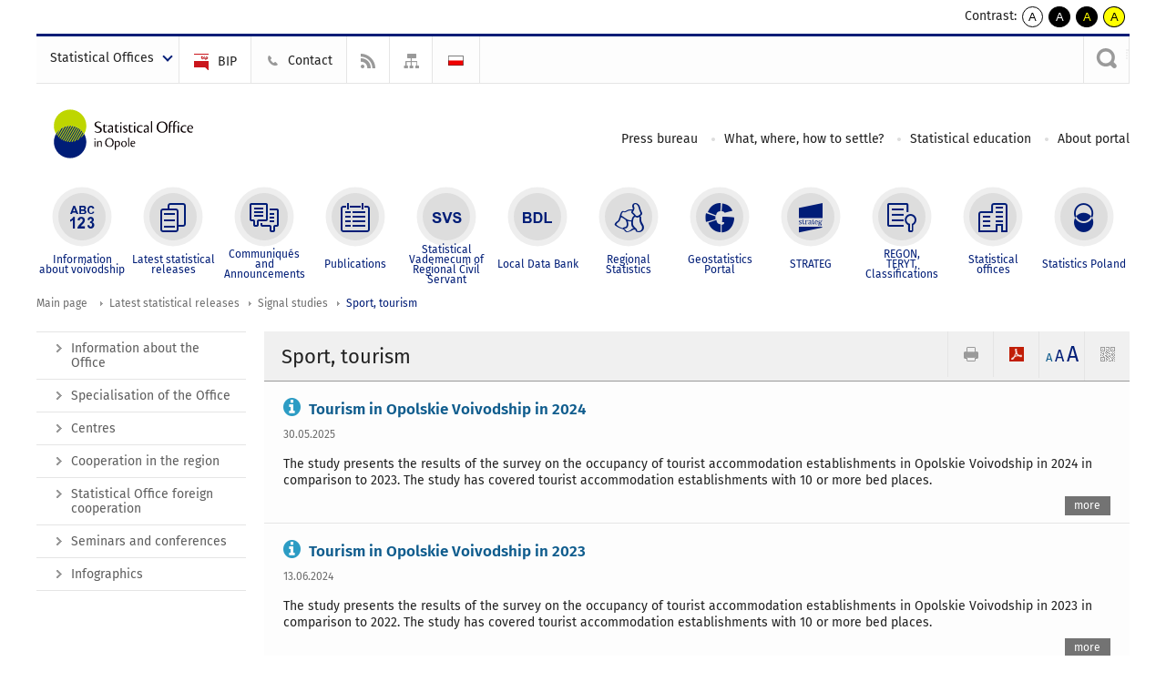

--- FILE ---
content_type: text/html; charset=utf-8
request_url: https://opole.stat.gov.pl/en/latest-statistical-releases/signal-studies/sport-tourism/
body_size: 9211
content:
<!DOCTYPE html>
<html lang="en" class="desktop">
<head>
	<meta charset="UTF-8">
	<title>Statistical Office in Opole / Latest statistical releases / Signal studies / Sport, tourism</title>
	<meta name="viewport" content="width=device-width, initial-scale=1.0">
	<meta name="author" content="GUS" />
				<meta name="Robots" content="index, follow" />
	<script>var base_href = "/szablony/portalinformacyjny/";</script>
	<link href="/gfx/opole/_thumbs/portalinformacyjny__1701948673_lVk.css" rel="stylesheet" type="text/css" />
	<script src="/gfx/opole/_thumbs/portalinformacyjny__1565242942_lVk.js"></script>
	<link href="/szablony/portalinformacyjny/styles/fa/font-awesome.min.css" type="text/css" rel="stylesheet">
	<script>
			//<![CDATA[
		var ajaxLinks = new Object();
		ajaxLinks.wyszukiwarka_solr_autocomplete = "/ajax/w4_TtVzCr6Wb7cyM26uf1peFkOTTUsW_odqZoY7ozYjYrw/?id_projektu=50&id_kategorii=348&lang=en&polecane_strony=1";
	//]]>
</script>	<link href="/szablony/portalinformacyjny/styles/print.css" rel="stylesheet" type="text/css" media="print" />

	<link rel="shortcut icon" href="/szablony/portalinformacyjny/images/favicons/ustat/favicon.ico" type="image/x-icon" />
	<link rel="apple-touch-icon" href="/szablony/portalinformacyjny/images/favicons/ustat/apple-touch-icon.png" />
	<link rel="apple-touch-icon" sizes="57x57" href="/szablony/portalinformacyjny/images/favicons/ustat/apple-touch-icon-57x57.png" />
	<link rel="apple-touch-icon" sizes="72x72" href="/szablony/portalinformacyjny/images/favicons/ustat/apple-touch-icon-72x72.png" />
	<link rel="apple-touch-icon" sizes="114x114" href="/szablony/portalinformacyjny/images/favicons/ustat/apple-touch-icon-114x114.png" />
	<link rel="apple-touch-icon" sizes="144x144" href="/szablony/portalinformacyjny/images/favicons/ustat/apple-touch-icon-144x144.png" />
	<link rel="apple-touch-icon" sizes="57x57" href="/szablony/portalinformacyjny/images/favicons/ustat/apple-touch-icon-60x60.png" />
	<link rel="apple-touch-icon" sizes="72x72" href="/szablony/portalinformacyjny/images/favicons/ustat/apple-touch-icon-120x120.png" />
	<link rel="apple-touch-icon" sizes="114x114" href="/szablony/portalinformacyjny/images/favicons/ustat/apple-touch-icon-76x76.png" />
	<link rel="apple-touch-icon" sizes="144x144" href="/szablony/portalinformacyjny/images/favicons/ustat/apple-touch-icon-152x152.png" />

	<!--[if lt IE 9]>
		<script src="/szablony/portalinformacyjny/scripts/css3-mediaqueries.js"></script>
	<![endif]-->

		<!--[if IE]>
		<link rel="stylesheet" type="text/css" href="/szablony/portalinformacyjny/styles/ie.css" />
	<![endif]-->
	<!--[if lt IE 9]>
		<link rel="stylesheet" type="text/css" href="/szablony/portalinformacyjny/styles/ie8.css" />
	<![endif]-->
</head>
<!--[if IE 7]><body class="ie7 page lang-en"><![endif]-->
<!--[if IE 8]><body class="ie8 page lang-en"><![endif]-->
<!--[if IE 9]><body class="ie9 page lang-en"><![endif]-->
<!--[if gt IE 9]><!--><body class="page lang-en"><!--<![endif]-->
	
	

	<ul id="skipLinks" class="hide">
		<li><a href="#menu-squares" >Skip to the main menu</a></li> 
		<li><a href="#content-href" >Skip to content</a></li>
		<li><a href="#search-box" >Skip to search</a></li>
		<li><a href="https://opole.stat.gov.pl/en/sitemap/" >Skip to sitemap</a></li>
	</ul>
	<div class="row">
		<div class="menu-popup">
					</div>
		<div>
			<div class="right">
    <span>Contrast:</span>
    <div class="contrast_ng">
        <ul class="list-unstyled list-inline">
            <li><a class="black-white_ng" href="https://opole.stat.gov.pl/en/latest-statistical-releases/signal-studies/sport-tourism/?contrast=default"><span class="bg_ng" aria-hidden="true">A</span><span
                     class="sr-only">kontrast domyślny</span></a></li>
            <li><a class="white-black_ng" href="https://opole.stat.gov.pl/en/latest-statistical-releases/signal-studies/sport-tourism/?contrast=black-white"><span class="bg_ng" aria-hidden="true">A</span><span
                     class="sr-only">kontrast biały tekst na czarnym</span></a></li>
            <li><a class="yellow-black_ng" href="https://opole.stat.gov.pl/en/latest-statistical-releases/signal-studies/sport-tourism/?contrast=yellow-black"><span class="bg_ng" aria-hidden="true">A</span><span
                     class="sr-only">kontrast żółty tekst na czarnym</span></a></li>
             <li><a class="black-yellow_ng" href="https://opole.stat.gov.pl/en/latest-statistical-releases/signal-studies/sport-tourism/?contrast=black-yellow"><span class="bg_ng" aria-hidden="true">A</span><span
                     class="sr-only">kontrast czarny tekst na żółtym</span></a></li>
        </ul>
    </div>
</div>		</div>
	</div>
	<div class="row color-line print-disable">
		<div class="one color-1"></div>
		<div class="one color-2"></div>
		<div class="one color-3"></div>
		<div class="one color-4"></div>
		<div class="one color-5"></div>
		<div class="one color-6"></div>
		<div class="one color-7"></div>
		<div class="one color-8"></div>
		<div class="one color-9"></div>
		<div class="one color-10"></div>
	</div>
	<header class="row">
		<div class="row collapse gray-box print-disable top-bar">
			<div class="ten columns horizontal-menu">
				<div class="logo-us-rwd">
											<a href="https://opole.stat.gov.pl/en/" title="Statistical Office in Opole">
							<img src="/szablony/portalinformacyjny/images/logo_opole_en.svg" alt="Logo Statistical Office in Opole">
						<span class="hide-text">Statistical Office in Opole</span>
						</a>
									</div>
												<ul class="menu-top-left left us-drop ">
					<li class="button-dropdown statistical-offices-list single" >
							<a href="javascript:void(0)" title="Statistical Offices" class="pos-1 dropdown-toggle-us" style=" ">
							<span class="menu-label">Statistical Offices</span>
			</a>							<ul class="dropdown-menu">
											<li class="bialystok first" >
							<a href="http://bialystok.stat.gov.pl/en/" title="Białystok"  style="">
								Białystok							</a>
						</li>
											<li class="bydgoszcz " >
							<a href="http://bydgoszcz.stat.gov.pl/en/" title="Bydgoszcz"  style="">
								Bydgoszcz							</a>
						</li>
											<li class="gdansk " >
							<a href="http://gdansk.stat.gov.pl/en/" title="Gdańsk"  style="">
								Gdańsk							</a>
						</li>
											<li class="katowice " >
							<a href="http://katowice.stat.gov.pl/en/" title="Katowice"  style="">
								Katowice							</a>
						</li>
											<li class="kielce " >
							<a href="http://kielce.stat.gov.pl/en/" title="Kielce"  style="">
								Kielce							</a>
						</li>
											<li class="krakow " >
							<a href="http://krakow.stat.gov.pl/en/" title="Kraków"  style="">
								Kraków							</a>
						</li>
											<li class="lublin " >
							<a href="http://lublin.stat.gov.pl/en/" title="Lublin"  style="">
								Lublin							</a>
						</li>
											<li class="lodz " >
							<a href="http://lodz.stat.gov.pl/en/" title="Łódź"  style="">
								Łódź							</a>
						</li>
											<li class="olsztyn " >
							<a href="http://olsztyn.stat.gov.pl/en/" title="Olsztyn"  style="">
								Olsztyn							</a>
						</li>
											<li class="opole " >
							<a href="http://opole.stat.gov.pl/en/" title="Opole"  style="">
								Opole							</a>
						</li>
											<li class="poznan " >
							<a href="http://poznan.stat.gov.pl/en/" title="Poznań"  style="">
								Poznań							</a>
						</li>
											<li class="rzeszow " >
							<a href="http://rzeszow.stat.gov.pl/en/" title="Rzeszów"  style="">
								Rzeszów							</a>
						</li>
											<li class="szczecin " >
							<a href="http://szczecin.stat.gov.pl/en/" title="Szczecin"  style="">
								Szczecin							</a>
						</li>
											<li class="warszawa " >
							<a href="http://warszawa.stat.gov.pl/en/" title="Warszawa"  style="">
								Warszawa							</a>
						</li>
											<li class="wroclaw " >
							<a href="http://wroclaw.stat.gov.pl/en/" title="Wrocław"  style="">
								Wrocław							</a>
						</li>
											<li class="zielona-gora last" >
							<a href="http://zielonagora.stat.gov.pl/en/" title="Zielona Góra"  style="">
								Zielona Góra							</a>
						</li>
									</ul>
					</li>
			</ul>													<ul class="menu-top-left menu-top-bip left">
									<li class="bip first" >
							<a href="http://bip.stat.gov.pl/en/" target="_blank" title="BIP" class="pos-1" style="background: #FFFFFF; ">
												<span class="icon guseo_bip" style=""></span>
					<span class="disabled-790 menu-label ml-5">BIP</span>
							</a>					</li>
					<li class="contact " >
							<a href="/en/contact/" title="Contact" class="pos-2" style=" ">
												<span class="icon guseo_t1" style=""></span>
					<span class="disabled-790 menu-label ml-5">Contact</span>
							</a>					</li>
					<li class="hide-label rss " >
							<a href="/en/rss/" title="RSS" class="pos-3" style="background: #FFFFFF; ">
												<span class="icon guseo_t2" style=""></span>
					<span class="disabled-790 menu-label ml-5">RSS</span>
							</a>					</li>
					<li class="hide-label sitemap last" >
							<a href="/en/sitemap/" title="Sitemap" class="pos-4" style="background: #FFFFFF; ">
												<span class="icon guseo_t3" style=""></span>
					<span class="disabled-790 menu-label ml-5">Sitemap</span>
							</a>					</li>
																					<li>
								<a href="/opracowania-biezace/opracowania-sygnalne/sport-turystyka/" title="Polski" class="pl">
									<img src="/szablony/portalinformacyjny/images/flagi/flaga_pl.gif" width="21" height="15" alt="Polski" />
								</a>
							</li>
																</ul>
													<div class="search-bar"><form 
	name="wyszukiwarka_28" 
	action="/en/search/search.html" 
	method="post" 
	id="search-box"
>
	<label for="search-block-28">
		<a href="javascript: void(0);" class="search-ico" onclick="showSearchBar(this.parentElement);" title="Search engine"><span class="sr-only">Search engine</span></a>
	</label>
	<div class="search-block jq-search-block"><div>
		<input
			type="text" 
			name="query" 
			value=""
			placeholder="Search phrase..."
			maxlength="128" 
			accesskey="4"
			class="text-input jq-solr-query"
			id="search-block-28"
		/> 
		
		
		
	</div></div>
	<input type="submit" value="Search" class="submit button-gray three">
			<div class="autocomplete-box display-none">
			<div class="autocomplete"></div>
			<a href="/en/search/search.html" class="button-gray-micro right mb-15 mr-15">Advanced search</a>
		</div>
		<script src="/szablony/portalinformacyjny/scripts/solr.js" defer async></script>
	</form></div>
							</div>
		</div>
		<div class="row collapse logo-row">
			<div class="four columns right-padding">
				<div class="logo-us">
										<a href="https://opole.stat.gov.pl/en/" title="Statistical Office in Opole">
													<img src="/szablony/portalinformacyjny/images/logo_opole_en.svg" alt="Logo Statistical Office in Opole">
												<span class="site-name"></span>
						</a>
									</div>
			</div>
			<div class="six columns left-padding horizontal-menu print-disable" id="menu-top">
									<div class="block js-tab ">
	<ul class="menu">
					<li class="dla-mediow first">
							<a href="/en/dla-mediow/" title="Press bureau"  style="">
					Press bureau				</a>
					</li>
			<li class="co-gdzie-jak-zalatwic ">
							<a href="/en/co-gdzie-jak-zalatwic/" title="What, where, how to settle?"  style="">
					What, where, how to settle?				</a>
					</li>
			<li class="edukacja-statystyczna ">
							<a href="/en/edukacja-statystyczna/" title="Statistical education"  style="">
					Statistical education				</a>
					</li>
			<li class="o-stronie last">
							<a href="/en/o-stronie/" title="About portal"  style="">
					About portal				</a>
					</li>
		</ul>
</div>								<a href="#" class="phome-menu-button">Menu</a>
			</div>
		</div>
		<div class="row collapse print-disable">
			<div id="menu-top-rwd">
				<h2 class="titleRWD display-none">Main menu</h2>
				<a href="#" class="phome-menu-button">Menu</a>
			</div>


			<div class="ten horizontal-menu" id="menu-squares">
									<div class="block js-tab active-menu">
	<ul class="menu">
						<li class="menu-poz-1  information-about-voivodship first">
							<a onClick="ga('send', 'event', 'KlikMenuKafelek', 'Information about voivodship');" href="/en/information-about-voivodship/" title="Information about voivodship"  style="background: #FFFFFF; color: #001D77;">
					<span class="icon">
							<span class="icon-bg">
								<span class="guseo_l_gus white"></span>
								<span class="guseo_l_gus color" style="color: #FFFFFF;"></span>
							</span>
					</span>
					<span class="menu-label">
						<span>
							Information about voivodship						</span>
					</span>
				</a>
					</li>
					<li class="menu-poz-2  latest-statistical-releases ">
							<a onClick="ga('send', 'event', 'KlikMenuKafelek', 'Latest statistical releases');" href="/en/latest-statistical-releases/" title="Latest statistical releases" class="active" style="background: #FFFFFF; color: #001D77;">
					<span class="icon">
							<span class="icon-bg">
								<span class="guseo_c_bip white"></span>
								<span class="guseo_c_bip color" style="color: #FFFFFF;"></span>
							</span>
					</span>
					<span class="menu-label">
						<span>
							Latest statistical releases						</span>
					</span>
				</a>
					</li>
					<li class="menu-poz-3  communiqueacutes-and-announcements ">
							<a onClick="ga('send', 'event', 'KlikMenuKafelek', 'Communiqu&eacute;s and Announcements');" href="/en/communiqueacutes-and-announcements/" title="Communiqu&amp;eacute;s and Announcements"  style="background: #FFFFFF; color: #001D77;">
					<span class="icon">
							<span class="icon-bg">
								<span class="guseo_b_ustat white"></span>
								<span class="guseo_b_ustat color" style="color: #FFFFFF;"></span>
							</span>
					</span>
					<span class="menu-label">
						<span>
							Communiqu&eacute;s and Announcements						</span>
					</span>
				</a>
					</li>
					<li class="menu-poz-4  publications ">
							<a onClick="ga('send', 'event', 'KlikMenuKafelek', 'Publications');" href="/en/publications/" title="Publications"  style="background: #FFFFFF; color: #001D77;">
					<span class="icon">
							<span class="icon-bg">
								<span class="guseo_c_ustat white"></span>
								<span class="guseo_c_ustat color" style="color: #FFFFFF;"></span>
							</span>
					</span>
					<span class="menu-label">
						<span>
							Publications						</span>
					</span>
				</a>
					</li>
					<li class="menu-poz-5  statistical-vademecum-of-regional-civil-servant ">
							<a onClick="ga('send', 'event', 'KlikMenuKafelek', 'Statistical Vademecum of Regional Civil Servant');" href="https://svs.stat.gov.pl/?id=8" title="Statistical Vademecum of Regional Civil Servant"  style="background: #FFFFFF; color: #001D77;">
					<span class="icon">
							<span class="icon-bg">
								<span class="guseo_d_ustat white"></span>
								<span class="guseo_d_ustat color" style="color: #FFFFFF;"></span>
							</span>
					</span>
					<span class="menu-label">
						<span>
							Statistical Vademecum of Regional Civil Servant						</span>
					</span>
				</a>
					</li>
					<li class="menu-poz-6  local-data-bank ">
							<a onClick="ga('send', 'event', 'KlikMenuKafelek', 'Local Data Bank');" href="http://stat.gov.pl/bdlen/app/strona.html?p_name=indeks" target="_blank" title="Local Data Bank"  style="background: #FFFFFF; color: #001D77;">
					<span class="icon">
							<span class="icon-bg">
								<span class="guseo_e_ustat white"></span>
								<span class="guseo_e_ustat color" style="color: #FFFFFF;"></span>
							</span>
					</span>
					<span class="menu-label">
						<span>
							Local Data Bank						</span>
					</span>
				</a>
					</li>
					<li class="menu-poz-7  statystyka-regionalna ">
							<a onClick="ga('send', 'event', 'KlikMenuKafelek', 'Regional Statistics');" href="http://stat.gov.pl/en/regional-statistics/" target="_blank" title="Regional Statistics"  style="background: #FFFFFF; color: #001D77;">
					<span class="icon">
							<span class="icon-bg">
								<span class="guseo_f_ustat white"></span>
								<span class="guseo_f_ustat color" style="color: #FFFFFF;"></span>
							</span>
					</span>
					<span class="menu-label">
						<span>
							Regional Statistics						</span>
					</span>
				</a>
					</li>
					<li class="menu-poz-8  portal-geostatystyczny ">
							<a onClick="ga('send', 'event', 'KlikMenuKafelek', 'Geostatistics Portal');" href="http://geo.stat.gov.pl/" target="_blank" title="Geostatistics Portal"  style="background: #FFFFFF; color: #001D77;">
					<span class="icon">
							<span class="icon-bg">
								<span class="guseo_f_gus white"></span>
								<span class="guseo_f_gus color" style="color: #FFFFFF;"></span>
							</span>
					</span>
					<span class="menu-label">
						<span>
							Geostatistics Portal						</span>
					</span>
				</a>
					</li>
					<li class="menu-poz-9  strateg ">
							<a onClick="ga('send', 'event', 'KlikMenuKafelek', 'STRATEG');" href="http://strateg.stat.gov.pl/" target="_blank" title="STRATEG"  style="background: #FFFFFF; color: #001D77;">
					<span class="icon">
							<span class="icon-bg">
								<span class="guseo_e_gus white"></span>
								<span class="guseo_e_gus color" style="color: #FFFFFF;"></span>
							</span>
					</span>
					<span class="menu-label">
						<span>
							STRATEG						</span>
					</span>
				</a>
					</li>
					<li class="menu-poz-10  regonterytclassifications ">
							<a onClick="ga('send', 'event', 'KlikMenuKafelek', 'REGON,  <br>TERYT, <br>Classifications');" href="/en/regonterytclassifications/" title="REGON,  TERYT, Classifications"  style="background: #FFFFFF; color: #001D77;">
					<span class="icon">
							<span class="icon-bg">
								<span class="guseo_i_ustat white"></span>
								<span class="guseo_i_ustat color" style="color: #FFFFFF;"></span>
							</span>
					</span>
					<span class="menu-label">
						<span>
							REGON,  <br>TERYT, <br>Classifications						</span>
					</span>
				</a>
					</li>
					<li class="menu-poz-11  urzedy-statystyczne ">
							<a onClick="ga('send', 'event', 'KlikMenuKafelek', 'Statistical offices');" href="http://stat.gov.pl/en/regional-statistical-offices/" target="_blank" title="Statistical offices"  style="background: #FFFFFF; color: #001D77;">
					<span class="icon">
							<span class="icon-bg">
								<span class="guseo_k_ustat white"></span>
								<span class="guseo_k_ustat color" style="color: #FFFFFF;"></span>
							</span>
					</span>
					<span class="menu-label">
						<span>
							Statistical offices						</span>
					</span>
				</a>
					</li>
					<li class="menu-poz-12  gus last">
							<a onClick="ga('send', 'event', 'KlikMenuKafelek', 'Statistics Poland');" href="http://stat.gov.pl/en/" target="_blank" title="Statistics Poland"  style="background: #FFFFFF; color: #001D77;">
					<span class="icon">
							<span class="icon-bg">
								<span class="guseo_new18 white"></span>
								<span class="guseo_new18 color" style="color: #FFFFFF;"></span>
							</span>
					</span>
					<span class="menu-label">
						<span>
							Statistics Poland						</span>
					</span>
				</a>
					</li>
				</ul>
</div>								<div class="clear"></div>
			</div>
		</div>
	</header>

	<section class="row collapse breadcrumbs print-disable">
		<h2 class="hide">Breadcrumbs</h2>
		<div class="ten columns">
			<div class="breadcrumbs">
	<a href="https://opole.stat.gov.pl/en/" title="Main page" class="home">
		Main page	</a>
	
	<a href="/en/latest-statistical-releases/" title="Latest statistical releases">Latest statistical releases</a><a href="/en/latest-statistical-releases/signal-studies/" title="Signal studies">Signal studies</a><a href="/en/latest-statistical-releases/signal-studies/sport-tourism/" title="Sport, tourism">Sport, tourism</a></div>		</div>
	</section>

	<section class="row collapse  hidden-zone-4 hidden-zone-5 hidden-zone-6 hidden-zone-7 hidden-zone-8 hidden-zone-16 hidden-zone-30 hidden-zone-31 hidden-zone-32 hidden-zone-33" id="content-href">
		<div class="eight columns left-padding page-content right" id="txt">
			<div class="module">
	<a href="#" class="menu-rwd-button content-menu display-none">Menu</a>
	<div class="header-block">
		<h2 class="title">
			Sport, tourism		</h2>
	
		<a href="javascript:void(0);" title="View QR Code" class="query-code jq-auto-height" data-url="https://opole.stat.gov.pl/en/latest-statistical-releases/signal-studies/sport-tourism/">
	<img src="/szablony/portalinformacyjny/images/qcode-ico.png" width="16" height="16" alt="View QR Code" />
</a>

<span id="jq_font_change" class="header-button-box">
	<a href="javascript:void(0);" onclick="changeFontSize(1, this);" class="small-font active" data-font="small" title="Small font size">A</a>
	<a href="javascript:void(0);" onclick="changeFontSize(1.3, this);" class="default-font" data-font="medium" title="Medium font size">A</a>
	<a href="javascript:void(0);" onclick="changeFontSize(1.6, this);" class="big-font" data-font="large" title="Large font size">A</a>
</span>

	<a href="#" title="save as pdf" onclick="javascript: self.open('https://opole.stat.gov.pl/en/latest-statistical-releases/signal-studies/sport-tourism/?pdf=1');" class="print-pdf">
		<img src="/szablony/portalinformacyjny/images/pdf-ico.png" width="16" height="16" alt="save as pdf" />
	</a>
<a href="#" title="print" onclick="javascript: window.print();" class="print">
	<img src="/szablony/portalinformacyjny/images/print-ico.png" width="16" height="16" alt="print" />
</a>	</div>
	
	

	<div class="news-module-list news-module">
					<div class="news">
								<div class="">
					<h3 class="title">
											<span class="qtip-obj fa fa-icon fa-info-circle color-blue" title="Statistics in focus">
			<span>Statistics in focus</span>
		</span>
							<a href="https://opole.stat.gov.pl/en/latest-statistical-releases/signal-studies/sport-tourism/tourism-in-opolskie-voivodship-in-2024,1,15.html" title="Tourism in Opolskie Voivodship in 2024">
							Tourism in Opolskie Voivodship in 2024						</a>
					</h3>
										<div class="date">
						30.05.2025					</div>
					 
					<div class="desc">
						The study presents the results of the survey on the occupancy of tourist accommodation establishments in Opolskie Voivodship in 2024 in comparison to 2023.
The study has covered tourist accommodation establishments with 10 or more bed places.					</div>
															<a class="button-gray-micro right" href="https://opole.stat.gov.pl/en/latest-statistical-releases/signal-studies/sport-tourism/tourism-in-opolskie-voivodship-in-2024,1,15.html" title="Tourism in Opolskie Voivodship in 2024">more</a>
					<div class="clear"></div>
				</div>
				<div class="clear"></div>
			</div>
					<div class="news">
								<div class="">
					<h3 class="title">
											<span class="qtip-obj fa fa-icon fa-info-circle color-blue" title="Statistics in focus">
			<span>Statistics in focus</span>
		</span>
							<a href="https://opole.stat.gov.pl/en/latest-statistical-releases/signal-studies/sport-tourism/tourism-in-opolskie-voivodship-in-2023,1,14.html" title="Tourism in Opolskie Voivodship in 2023">
							Tourism in Opolskie Voivodship in 2023						</a>
					</h3>
										<div class="date">
						13.06.2024					</div>
					 
					<div class="desc">
						The study presents the results of the survey on the occupancy of tourist accommodation establishments in Opolskie Voivodship in 2023 in comparison to 2022.
The study has covered tourist accommodation establishments with 10 or more bed places.					</div>
															<a class="button-gray-micro right" href="https://opole.stat.gov.pl/en/latest-statistical-releases/signal-studies/sport-tourism/tourism-in-opolskie-voivodship-in-2023,1,14.html" title="Tourism in Opolskie Voivodship in 2023">more</a>
					<div class="clear"></div>
				</div>
				<div class="clear"></div>
			</div>
					<div class="news">
								<div class="">
					<h3 class="title">
											<span class="qtip-obj fa fa-icon fa-info-circle color-blue" title="Statistics in focus">
			<span>Statistics in focus</span>
		</span>
							<a href="https://opole.stat.gov.pl/en/latest-statistical-releases/signal-studies/sport-tourism/tourism-in-opolskie-voivodship-in-2022,1,13.html" title="Tourism in Opolskie Voivodship in 2022">
							Tourism in Opolskie Voivodship in 2022						</a>
					</h3>
										<div class="date">
						31.05.2023					</div>
					 
					<div class="desc">
						The study presents the results of the survey on the occupancy of tourist accommodation establishments in Opolskie Voivodship in 2022 in comparison to 2021. The study has covered tourist accommodation establishments with 10 or more bed places.					</div>
															<a class="button-gray-micro right" href="https://opole.stat.gov.pl/en/latest-statistical-releases/signal-studies/sport-tourism/tourism-in-opolskie-voivodship-in-2022,1,13.html" title="Tourism in Opolskie Voivodship in 2022">more</a>
					<div class="clear"></div>
				</div>
				<div class="clear"></div>
			</div>
					<div class="news">
								<div class="">
					<h3 class="title">
											<span class="qtip-obj fa fa-icon fa-info-circle color-blue" title="Statistics in focus">
			<span>Statistics in focus</span>
		</span>
							<a href="https://opole.stat.gov.pl/en/latest-statistical-releases/signal-studies/sport-tourism/tourism-in-opolskie-voivodship-in-2021,1,12.html" title="Tourism in Opolskie Voivodship in 2021">
							Tourism in Opolskie Voivodship in 2021						</a>
					</h3>
										<div class="date">
						11.05.2022					</div>
					 
					<div class="desc">
						The study presents the results of the survey on the occupancy of tourist accommodation establishments in Opolskie Voivodship in 2021. The study has covered tourist accommodation establishments with 10 or more bed places.
In 2021, 239.0 thousand tourists were accommodated in tourist accommodation establishments, for whom 512.2 thousand overnight stays were provided, i.e. more by 12.0% and by 9.6%, respectively, compared to 2020.					</div>
															<a class="button-gray-micro right" href="https://opole.stat.gov.pl/en/latest-statistical-releases/signal-studies/sport-tourism/tourism-in-opolskie-voivodship-in-2021,1,12.html" title="Tourism in Opolskie Voivodship in 2021">more</a>
					<div class="clear"></div>
				</div>
				<div class="clear"></div>
			</div>
		
			</div>

	
</div>		</div>
		<div class="two columns right-padding print-disable sidebar aside-box">
							<div class="block js-tab ">
	<ul class="menu">
					<li class="information-about-the-office first" >
							<a onClick="ga('send', 'event', 'KlikMenuLeft', 'Information about the Office');" href="/en/information-about-the-office/" title="Information about the Office"  style="">
					Information about the Office				</a>
								</li>
			<li class="specialisation-of-the-office " >
							<a onClick="ga('send', 'event', 'KlikMenuLeft', 'Specialisation of the Office');" href="/en/specialisation-of-the-office/" title="Specialisation of the Office"  style="">
					Specialisation of the Office				</a>
								</li>
			<li class="centres " >
							<a onClick="ga('send', 'event', 'KlikMenuLeft', 'Centres');" href="/en/centres/" title="Centres"  style="">
					Centres				</a>
								</li>
			<li class="cooperation-in-the-region " >
							<a onClick="ga('send', 'event', 'KlikMenuLeft', 'Cooperation in the region');" href="/en/cooperation-in-the-region/" title="Cooperation in the region"  style="">
					Cooperation in the region				</a>
								</li>
			<li class="statistical-office-foreign-cooperation " >
							<a onClick="ga('send', 'event', 'KlikMenuLeft', 'Statistical Office foreign cooperation');" href="/en/statistical-office-foreign-cooperation/" title="Statistical Office foreign cooperation"  style="">
					Statistical Office foreign cooperation				</a>
								</li>
			<li class="seminars-and-conferences " >
							<a onClick="ga('send', 'event', 'KlikMenuLeft', 'Seminars and conferences');" href="/en/seminars-and-conferences/" title="Seminars and conferences"  style="">
					Seminars and conferences				</a>
								</li>
			<li class="infographics last" >
							<a onClick="ga('send', 'event', 'KlikMenuLeft', 'Infographics');" href="/en/infographics/" title="Infographics"  style="">
					Infographics				</a>
								</li>
		</ul>
</div>					</div>
		<div id="jq_btn_top_dock" class="clear"></div>
		<a href="#" class="button-gray-small right go-top-btn">
			up			<span class="arrow-up-ico"></span>
		</a>
	</section>

	
	<div class="row color-line print-disable">
		<div class="one color-1"></div>
		<div class="one color-2"></div>
		<div class="one color-3"></div>
		<div class="one color-4"></div>
		<div class="one color-5"></div>
		<div class="one color-6"></div>
		<div class="one color-7"></div>
		<div class="one color-8"></div>
		<div class="one color-9"></div>
		<div class="one color-10"></div>
	</div>

	<footer class="row print-disable">
		<div class="row gray-box no-margin footer-1">
							<div class="col">
					<div class="description-block">
			<h4>Statistical Office<br />
in Opole</h4>

<p>ul. ks. Hugona Kołłątaja 5B<br />
45-064 Opole</p>

<p><strong>Information Centre and REGON:</strong><br />
ul. ks. Hugona Kołłątaja 14</p>

<p><strong>E-mail:</strong><br />
<script>
			//<![CDATA[
				SendTo(' ', '', 'SekretariatUSopl', 'stat.gov.pl', 'SekretariatUSopl // stat.gov.pl');
			//]]>
			</script></p>

<p><a href="http://epuap.gov.pl/kup/searchContentServlet?nazwaOpisu=Skargi,+wnioski,+zapytania+do+urzedu&amp;idPodmiotu=cs2d75bj8v" target="_blank">e-PUAP</a></p>
			</div>
				</div>
										<div class="col">
					<div class="description-block">
			<h4>Office hours:</h4>

<p>Monday - Friday 7.00 - 15.00<br />
&nbsp;</p>

<p><strong>Information Centre:</strong><br />
Monday 8.00 - 18.00,<br />
Tuesday - Friday 7.00 - 15.00</p>

<p><strong>REGON:</strong><br />
Monday 8.00 - 18.00,<br />
Tuesday - Friday 7.00 - 15.00</p>
			</div>
				</div>
										<div class="col">
					<div class="description-block">
			<h4>Information:</h4>

<p>Telephone Exchange: +48&nbsp;77&nbsp;423&nbsp;01&nbsp;10, 11<br />
&nbsp;</p>

<p><strong>Information Centre:</strong><br />
77 423 10 00</p>

<p><strong>REGON:</strong><br />
77&nbsp;453 14 56</p>
			</div>
				</div>
										<div class="col">
					<div class="description-block">
			<ul style="margin-top: 3.45em;">
	<li><a href="http://stat.gov.pl/en/regional-statistics/">Regional statistical offices</a></li>
	<li><a href="https://stat.gov.pl/en/questions-and-orders/data-request-form/">Data request form</a></li>
</ul>
			</div>
				</div>
										<div class="col">
					<div class="description-block">
			<p><a href="http://ec.europa.eu/eurostat/web/ess/latest-news" target="_blank"><img alt="ESS" src="/gfx/portalinformacyjny/userfiles/_public/ess_en.png" style="width: 146px; height: 61px; margin: 3em 0px 0px 3em;" /></a></p>
			</div>
				</div>
					</div>
		<div class="row collapse footer-2 print-disable">
					</div>
		<div class="row collapse">
			<div class="ten columns copyright">
				<a href="http://opole.stat.gov.pl/en/copyright/">Copyright © 1995-2026 Statistical Office in Opole</a>			</div>
		</div>
	</footer>

		<script>
		$(function(){
			$.ajax({
				url: "https://opole.stat.gov.pl/ajax/rpLIv5mag6GF3c2CsquA1qihlfGQZMiuf9CpopDm1IiTr5s/?id_projektu=50&lang=en",
				data: {
					link: "en/latest-statistical-releases/signal-studies/sport-tourism",
					tytul: "Sport, tourism"
				},
				type: 'POST',
				cache: false
			});
		});
	</script>
			<script type="text/javascript" src="/szablony/portalinformacyjny/scripts/jquery.tablesorter.min.js"></script>
	<script type="text/javascript" src="/szablony/portalinformacyjny/scripts/kksite.js"></script>
	
			<script>
			//<![CDATA[
				
			function hideSearchBar()
			{
				$('.jq-search-block').removeClass('active').prev('input').hide().prev('label').show();
			}
			
			function showSearchBar(label)
			{
				var block = $(label).next('.jq-search-block');
				var field = $('input[id=' + $(label).attr('for') + ']');
				
				if(!block.hasClass('active'))
				{
					block.addClass('active');
					field.focus();
				}
				else
				{
					if(field.val() != '')
					{
						label.form.submit();
					}
					else
					{
						hideSearchBar();
					}
				}
			}
			
			$(function(){
				$('body').click(function(){hideSearchBar();});
				$('.search-bar').on('click', function(event){
					event.stopPropagation();
				});
			});
		
			//]]>
			</script>			<script>
  (function(i,s,o,g,r,a,m){i['GoogleAnalyticsObject']=r;i[r]=i[r]||function(){
  (i[r].q=i[r].q||[]).push(arguments)},i[r].l=1*new Date();a=s.createElement(o),
  m=s.getElementsByTagName(o)[0];a.async=1;a.src=g;m.parentNode.insertBefore(a,m)
  })(window,document,'script','//www.google-analytics.com/analytics.js','ga');

  ga('create', 'UA-52795887-1', 'auto');
  ga('send', 'pageview');

</script>
<!-- Global site tag (gtag.js) - Google Analytics -->
<script async src="https://www.googletagmanager.com/gtag/js?id=UA-84117974-1"></script>
<script>
  window.dataLayer = window.dataLayer || [];
  function gtag(){dataLayer.push(arguments);}
  gtag('js', new Date());

  gtag('config', 'UA-84117974-1');
</script></body>
</html>

--- FILE ---
content_type: text/plain
request_url: https://www.google-analytics.com/j/collect?v=1&_v=j102&a=836646111&t=pageview&_s=1&dl=https%3A%2F%2Fopole.stat.gov.pl%2Fen%2Flatest-statistical-releases%2Fsignal-studies%2Fsport-tourism%2F&ul=en-us%40posix&dt=Statistical%20Office%20in%20Opole%20%2F%20Latest%20statistical%20releases%20%2F%20Signal%20studies%20%2F%20Sport%2C%20tourism&sr=1280x720&vp=1280x720&_u=IEBAAEABAAAAACAAI~&jid=2017676059&gjid=2069338469&cid=446218748.1768764837&tid=UA-52795887-1&_gid=1152167878.1768764837&_r=1&_slc=1&z=260961082
body_size: -450
content:
2,cG-GYEXR89798

--- FILE ---
content_type: image/svg+xml
request_url: https://opole.stat.gov.pl/szablony/portalinformacyjny/images/logo_opole_en.svg
body_size: 22007
content:
<?xml version="1.0" encoding="utf-8"?>
<!-- Generator: Adobe Illustrator 16.0.0, SVG Export Plug-In . SVG Version: 6.00 Build 0)  -->
<!DOCTYPE svg PUBLIC "-//W3C//DTD SVG 1.1//EN" "http://www.w3.org/Graphics/SVG/1.1/DTD/svg11.dtd">
<svg version="1.1" id="Warstwa_1" xmlns="http://www.w3.org/2000/svg" xmlns:xlink="http://www.w3.org/1999/xlink" x="0px" y="0px"
	 width="163.333px" height="75px" viewBox="0 0 163.333 75" enable-background="new 0 0 163.333 75" xml:space="preserve">
<g>
	<path fill="#0B0204" d="M73.234,30.357c-1.049,0-1.977,0.688-1.977,1.762c0,0.715,0.444,1.199,0.968,1.494
		c0.31,0.176,0.592,0.311,0.942,0.484c0.498,0.242,0.672,0.498,0.672,0.861c0,0.457-0.35,0.848-1.049,0.848
		c-0.511,0-0.982-0.189-1.318-0.404l-0.356,0.588c0.187,0.203,0.458,0.342,0.573,0.387c0.277,0.113,0.626,0.186,1.02,0.186
		c1.063,0,2.139-0.594,2.139-1.859c0-0.498-0.243-0.982-0.834-1.332c-0.404-0.229-0.753-0.377-1.157-0.59
		c-0.323-0.176-0.632-0.418-0.632-0.85c0-0.523,0.417-0.834,0.968-0.834c0.323,0,0.687,0.096,1.023,0.27l0.336-0.564
		c-0.31-0.322-0.875-0.445-1.306-0.445H73.234L73.234,30.357z M76.212,48.037v-0.926v-1.639l-0.004-4.938l-0.809,0.221v6.355v1.066
		h0.813V48.037L76.212,48.037z M71.976,43.369c-1.451,0-2.393,1.139-2.393,2.543c0,1.395,0.83,2.428,2.274,2.428
		c1.477,0,2.372-1.125,2.372-2.547c0-1.391-0.792-2.424-2.243-2.424H71.976L71.976,43.369z M71.867,43.885
		c1.094,0,1.444,1.082,1.444,1.994c0,0.838-0.325,1.939-1.347,1.939c-1.094,0-1.466-1.123-1.466-2.037
		c0-0.832,0.363-1.896,1.358-1.896H71.867L71.867,43.885z M65.223,44.504c0.227-0.207,0.703-0.541,1.254-0.541
		c0.735,0,1.341,0.637,1.341,1.686c0,1.582-0.994,2.033-1.645,2.033c-0.345,0-0.723-0.107-0.95-0.248V44.504L65.223,44.504z
		 M65.223,47.977c0.238,0.15,0.628,0.283,0.963,0.283c1.491,0,2.553-1.191,2.553-2.717c0-1.568-0.975-2.271-1.895-2.271
		c-0.506,0-0.993,0.215-1.622,0.711l0,0l-0.447-0.547l-0.35,0.072v0.648v4.051v2.533l0.796-0.199V47.977L65.223,47.977z
		 M59.896,41.504c1.449,0,2.605,1.201,2.605,3.109c0,2.033-1.01,3.1-2.426,3.1c-1.347,0-2.638-1.102-2.638-3.109
		c0-1.99,1.01-3.1,2.447-3.1H59.896L59.896,41.504z M59.954,40.93c-2.192,0-3.527,1.641-3.527,3.762
		c0,1.596,0.989,3.598,3.571,3.598c2.335,0,3.515-1.777,3.515-3.742c0-1.943-1.292-3.617-3.549-3.617H59.954L59.954,40.93z
		 M78.099,45.74h0.038c0.692,0,1.482,0.012,2.175-0.01l0.816-0.369c0.02-0.086,0.031-0.225,0.031-0.332
		c-0.019-0.84-0.608-1.727-1.776-1.744c-1.378-0.021-2.12,1.248-2.157,2.451l0,0.012l-0.003,0.088c0,1.918,1.347,2.426,2.37,2.426
		c0.407,0,0.846-0.107,1.086-0.271c0.009-0.006,0.021-0.016,0.03-0.025l0.112-0.551c-0.302,0.119-0.683,0.178-0.998,0.178
		C78.765,47.592,78.099,46.844,78.099,45.74L78.099,45.74z M78.121,45.213c0.104-0.959,0.605-1.432,1.147-1.432h0.012
		c0.621,0,1.042,0.467,1.076,1.07l0,0l0.027,0.338c-0.128,0.008-0.255,0.023-0.383,0.027c0.002,0-1.464,0.01-1.819-0.004
		C78.16,45.213,78.141,45.213,78.121,45.213L78.121,45.213z M53.753,44.844c-0.079-0.883-0.477-1.543-1.525-1.543
		c-0.564,0-1.109,0.35-1.495,0.73c-0.007,0.008-0.023,0.027-0.041,0.049l-0.004-0.008l-0.405-0.643l-0.423,0.084v0.205
		c0,0.297,0.001,0.676,0.001,0.973v0.029l-0.001,0.002c0-0.018,0-0.02,0,0.002l-0.003,0.008c0,0.094,0,0.186,0,0.277v3.168h0.007
		h0.845h0.011V44.65l0.001-0.018l0.015-0.02c0.238-0.303,0.622-0.648,1.191-0.654c0.684-0.008,0.975,0.547,0.976,1.115l0.005,3.104
		h0.845V46.75V44.844L53.753,44.844z M48.434,48.051v-1.941v-0.625l-0.004-2.07l-0.808,0.221v2.475v2.068h0.813V48.051
		L48.434,48.051z M48.098,41.275c-0.231,0-0.529,0.176-0.529,0.551c0,0.32,0.209,0.518,0.493,0.518c0.32,0,0.519-0.254,0.519-0.551
		c0-0.275-0.176-0.518-0.474-0.518H48.098L48.098,41.275z M78.955,35.535c-0.232,0.127-0.571,0.209-0.899,0.209
		c-0.824,0-0.968-0.629-0.968-1.242v-3.318h1.811l0.388-0.67h-2.199l-0.003-1.076l-1.735,1.746h0.663v3.605
		c0,1.021,0.47,1.764,1.627,1.764c0.225,0,0.47-0.035,0.691-0.102c0.111-0.031,0.566-0.203,0.757-0.365L78.955,35.535L78.955,35.535
		z M67.726,35.535c-0.232,0.127-0.571,0.209-0.899,0.209c-0.824,0-0.968-0.629-0.968-1.242v-3.318h1.812l0.387-0.67h-2.199
		l-0.003-1.076l-1.735,1.746h0.663v3.605c0,1.021,0.47,1.764,1.626,1.764c0.226,0,0.47-0.035,0.692-0.102
		c0.111-0.031,0.566-0.203,0.757-0.365L67.726,35.535L67.726,35.535z M57.951,35.535c-0.233,0.127-0.571,0.209-0.9,0.209
		c-0.823,0-0.968-0.629-0.968-1.242v-3.318h1.812l0.388-0.67h-2.2l-0.002-1.076l-1.735,1.746h0.662v3.605
		c0,1.021,0.471,1.764,1.627,1.764c0.225,0,0.469-0.035,0.691-0.102c0.111-0.031,0.566-0.203,0.757-0.365L57.951,35.535
		L57.951,35.535z M52.522,28.443L52.522,28.443l0.465-0.473l-0.028-0.02l-0.028-0.018l-0.029-0.016L52.873,27.9l-0.03-0.016
		l-0.031-0.018l-0.031-0.016l-0.031-0.018l-0.031-0.016l-0.033-0.016l-0.033-0.014l-0.034-0.016l-0.034-0.014l-0.034-0.016
		l-0.035-0.014l-0.035-0.016l-0.035-0.014l-0.036-0.012l-0.035-0.014l-0.037-0.012l-0.035-0.016l-0.037-0.01l-0.037-0.014
		l-0.037-0.012l-0.037-0.012l-0.037-0.012l-0.037-0.012l-0.037-0.012l-0.038-0.008l-0.037-0.012l-0.038-0.01l-0.037-0.01l0,0
		l-0.037-0.01l0,0l-0.038-0.008l0,0l-0.037-0.01l0,0l-0.037-0.008l0,0l-0.038-0.01l0,0l-0.036-0.008l0,0l-0.037-0.008l0,0
		l-0.037-0.008l0,0l-0.037-0.006l0,0l-0.036-0.008l0,0l-0.036-0.006l0,0l-0.036-0.008l0,0l-0.035-0.006l0,0l-0.035-0.006l0,0
		l-0.036-0.006l0,0l-0.034-0.004l0,0l-0.035-0.004l0,0L51.246,27.4l0,0l-0.034-0.004l0,0l-0.033-0.004l0,0l-0.033-0.002v-0.002
		l-0.032-0.004l0,0l-0.032-0.002l0,0l-0.032-0.004l0,0l-0.031-0.002l0,0l-0.03-0.002l0,0l-0.03-0.002l0,0l-0.03-0.002l0,0H50.9l0,0
		l-0.028-0.002l0,0h-0.028l0,0h-0.027l0,0h-0.012l0,0h-0.063l0,0l-0.064,0.002l0,0l-0.064,0.002l0,0
		c-0.022,0.002-0.043,0.002-0.065,0.004l0,0l-0.064,0.006l0,0c-0.022,0-0.043,0.004-0.066,0.006l0,0
		c-0.021,0.002-0.043,0.004-0.065,0.006l0,0c-0.021,0.004-0.043,0.006-0.065,0.008l0,0l-0.066,0.01l0,0
		c-0.022,0.006-0.044,0.006-0.066,0.012l0,0l-0.065,0.012l0,0c-0.022,0.002-0.044,0.006-0.066,0.012l0,0
		c-0.021,0.004-0.043,0.008-0.065,0.012v0.002l-0.065,0.014l0,0c-0.022,0.006-0.043,0.012-0.066,0.018l0,0
		c-0.021,0.006-0.043,0.01-0.065,0.016v0.002c-0.022,0.006-0.043,0.01-0.065,0.018l0,0l-0.064,0.02l0,0
		c-0.021,0.006-0.042,0.014-0.064,0.02l0,0c-0.021,0.008-0.042,0.016-0.064,0.021v0.002c-0.021,0.006-0.042,0.014-0.063,0.023l0,0
		c-0.021,0.006-0.042,0.016-0.063,0.023l0,0c-0.021,0.008-0.042,0.018-0.062,0.027l0,0c-0.021,0.006-0.042,0.014-0.062,0.025l0,0
		c-0.021,0.008-0.042,0.018-0.062,0.027l0,0c-0.021,0.01-0.041,0.02-0.061,0.029l0,0c-0.02,0.01-0.04,0.02-0.06,0.029l0,0
		c-0.02,0.012-0.04,0.021-0.059,0.031v0.002c-0.02,0.01-0.04,0.021-0.059,0.031l0,0c-0.019,0.012-0.038,0.023-0.057,0.035l0,0
		c-0.019,0.012-0.037,0.025-0.056,0.035l0,0c-0.019,0.012-0.038,0.025-0.056,0.037l0,0c-0.018,0.014-0.037,0.025-0.055,0.037l0,0
		c-0.018,0.014-0.036,0.027-0.054,0.041l0,0c-0.018,0.014-0.035,0.027-0.052,0.041l0,0c-0.018,0.014-0.035,0.027-0.052,0.041l0,0
		c-0.017,0.016-0.034,0.029-0.05,0.045l0,0c-0.016,0.014-0.032,0.029-0.048,0.043l0,0c-0.016,0.016-0.032,0.031-0.048,0.047l0,0
		c-0.016,0.016-0.031,0.033-0.046,0.049l0,0c-0.015,0.014-0.03,0.031-0.045,0.049l0,0c-0.015,0.016-0.029,0.031-0.043,0.051l0,0
		c-0.014,0.014-0.028,0.033-0.042,0.049l0,0c-0.014,0.018-0.028,0.037-0.042,0.055l0,0c-0.013,0.018-0.025,0.035-0.039,0.055l0,0
		c-0.012,0.018-0.025,0.037-0.037,0.055l0,0c-0.013,0.02-0.024,0.037-0.036,0.057l0,0c-0.012,0.02-0.023,0.039-0.035,0.059l0,0
		c-0.011,0.021-0.022,0.041-0.032,0.061l0,0c-0.011,0.018-0.021,0.041-0.031,0.061l0,0c-0.01,0.021-0.019,0.043-0.029,0.063l0,0
		c-0.009,0.021-0.018,0.043-0.027,0.066l0,0c-0.009,0.02-0.018,0.041-0.025,0.064l0,0c-0.009,0.021-0.017,0.045-0.023,0.066l0,0
		c-0.008,0.021-0.015,0.047-0.021,0.068l0,0c-0.007,0.023-0.013,0.047-0.019,0.07l0,0c-0.006,0.023-0.012,0.049-0.017,0.072l0,0
		c-0.005,0.023-0.01,0.047-0.015,0.072l0,0c-0.004,0.025-0.009,0.051-0.013,0.074c-0.003,0.027-0.007,0.051-0.01,0.076
		c-0.003,0.025-0.006,0.051-0.009,0.078c-0.002,0.027-0.004,0.053-0.006,0.078c-0.001,0.027-0.002,0.055-0.003,0.082
		c-0.001,0.027-0.001,0.055-0.001,0.082c0,2.961,4.712,2.375,4.654,4.646c-0.029,1.086-1.37,1.461-2.165,1.461h-0.034h-0.034h-0.035
		l-0.035-0.002l-0.035-0.002h-0.035l-0.035-0.002l-0.035-0.002l-0.035-0.006l-0.036-0.002l-0.035-0.004l-0.036-0.004l-0.035-0.004
		l-0.036-0.004l-0.035-0.006l-0.036-0.006l-0.036-0.006l-0.035-0.006L49.603,35.9l-0.035-0.008l-0.036-0.006l-0.036-0.006
		l-0.035-0.01l-0.036-0.008l-0.035-0.008l-0.036-0.008l-0.036-0.01l-0.035-0.008l-0.036-0.01l-0.035-0.01l-0.037-0.01l-0.035-0.012
		l-0.035-0.01l-0.035-0.012l-0.036-0.012L49,35.744l-0.035-0.012l-0.035-0.012l-0.035-0.012l-0.036-0.014l-0.035-0.014l-0.035-0.014
		l0,0l-0.034-0.014l0,0l-0.035-0.014v-0.002l-0.035-0.014l0,0l-0.034-0.014l0,0l-0.035-0.016l0,0l-0.034-0.016l0,0l-0.034-0.016l0,0
		l-0.034-0.016l0,0l-0.034-0.016l0,0l-0.034-0.018l0,0L48.415,35.5l0,0l-0.033-0.018l0,0l-0.033-0.018l0,0l-0.034-0.018l0,0
		l-0.032-0.018v-0.002l-0.034-0.018l0,0l-0.033-0.018l0,0l-0.033-0.018l0,0l-0.032-0.021l0,0l-0.033-0.018l0,0l-0.031-0.021l0,0
		l-0.032-0.02l0,0l-0.433,0.443c0.785,0.623,1.685,0.924,2.664,0.924h0.071l0.072-0.002l0.073-0.002l0.073-0.002l0.074-0.002
		l0.073-0.004l0.074-0.006l0.074-0.004l0.074-0.008l0.075-0.006l0.074-0.008l0.074-0.01l0.075-0.01
		c0.024-0.004,0.049-0.006,0.074-0.01l0.074-0.012l0.074-0.014l0.073-0.014l0.073-0.016c0.024-0.004,0.049-0.01,0.073-0.014
		l0.072-0.018c0.024-0.008,0.048-0.014,0.072-0.02l0.071-0.02c0.024-0.006,0.047-0.014,0.071-0.02
		c0.023-0.008,0.047-0.016,0.07-0.023c0.023-0.006,0.047-0.016,0.07-0.023c0.022-0.008,0.045-0.016,0.068-0.025
		c0.023-0.008,0.045-0.018,0.068-0.025c0.022-0.01,0.044-0.02,0.067-0.027c0.022-0.01,0.044-0.018,0.066-0.027
		c0.022-0.012,0.044-0.021,0.065-0.031c0.021-0.012,0.043-0.021,0.064-0.031c0.021-0.012,0.042-0.023,0.063-0.033
		c0.021-0.012,0.042-0.023,0.063-0.035c0.02-0.012,0.04-0.025,0.06-0.037c0.021-0.012,0.041-0.025,0.06-0.037
		c0.02-0.014,0.039-0.027,0.059-0.041c0.019-0.012,0.038-0.027,0.056-0.041c0.019-0.014,0.038-0.027,0.056-0.043
		c0.018-0.014,0.037-0.029,0.055-0.045c0.018-0.014,0.036-0.029,0.052-0.045c0.018-0.016,0.034-0.033,0.052-0.049
		c0.017-0.018,0.033-0.033,0.049-0.051c0.017-0.016,0.032-0.033,0.048-0.051c0.016-0.018,0.031-0.035,0.046-0.053
		c0.015-0.02,0.03-0.037,0.044-0.057s0.029-0.039,0.042-0.057c0.014-0.02,0.028-0.041,0.041-0.061s0.026-0.041,0.039-0.061
		c0.013-0.021,0.025-0.043,0.037-0.063c0.013-0.021,0.024-0.045,0.035-0.066c0.012-0.023,0.023-0.045,0.033-0.066
		c0.011-0.023,0.021-0.049,0.031-0.072l0,0c0.01-0.021,0.02-0.047,0.028-0.07l0,0c0.009-0.025,0.018-0.049,0.027-0.074l0,0
		c0.009-0.025,0.016-0.051,0.024-0.076l0,0c0.007-0.025,0.015-0.051,0.021-0.076v-0.002c0.007-0.025,0.013-0.053,0.02-0.08l0,0
		c0.006-0.027,0.012-0.057,0.017-0.084l0,0c0.006-0.027,0.01-0.055,0.014-0.084l0,0c0.005-0.029,0.009-0.057,0.012-0.086l0,0
		c0.004-0.031,0.007-0.061,0.01-0.092l0,0c0.002-0.029,0.005-0.061,0.007-0.092l0,0c0.001-0.031,0.003-0.063,0.004-0.094l0,0
		c0.001-0.033,0.001-0.064,0.001-0.098l0,0c0-0.049-0.001-0.094-0.003-0.141l0,0c-0.002-0.045-0.006-0.09-0.01-0.133l0,0
		c-0.004-0.045-0.01-0.088-0.017-0.131l0,0c-0.007-0.043-0.015-0.084-0.023-0.125l0,0c-0.008-0.039-0.018-0.08-0.029-0.117v-0.002
		c-0.011-0.039-0.022-0.076-0.035-0.115l0,0c-0.013-0.035-0.027-0.072-0.041-0.107l0,0c-0.014-0.037-0.03-0.07-0.047-0.104v-0.002
		c-0.015-0.035-0.033-0.068-0.051-0.102l0,0c-0.018-0.033-0.037-0.064-0.056-0.096l0,0c-0.019-0.033-0.04-0.063-0.062-0.094l0,0
		c-0.021-0.029-0.042-0.059-0.065-0.086l0,0c-0.023-0.031-0.046-0.059-0.07-0.086l0,0c-0.024-0.027-0.049-0.055-0.074-0.082l0,0
		c-0.026-0.027-0.052-0.053-0.079-0.078l0,0c-0.026-0.025-0.054-0.049-0.082-0.074l0,0c-0.028-0.025-0.056-0.049-0.085-0.072l0,0
		c-0.029-0.023-0.059-0.047-0.089-0.068v-0.002c-0.03-0.02-0.06-0.043-0.091-0.064l0,0c-0.031-0.021-0.063-0.043-0.095-0.064l0,0
		c-0.032-0.02-0.064-0.039-0.097-0.061l0,0c-0.033-0.02-0.066-0.039-0.1-0.059l0,0c-0.033-0.018-0.067-0.037-0.101-0.055l0,0
		c-0.035-0.021-0.069-0.039-0.104-0.055l0,0c-0.035-0.018-0.07-0.037-0.105-0.055l0,0c-0.036-0.018-0.071-0.035-0.107-0.051l0,0
		c-0.036-0.018-0.072-0.035-0.108-0.049l0,0c-0.037-0.018-0.073-0.033-0.109-0.049l0,0c-0.037-0.016-0.074-0.033-0.111-0.047l0,0
		l-0.111-0.047v-0.002l-0.111-0.045l0,0l-0.112-0.045l0,0l-0.112-0.045l0,0l-0.111-0.043l0,0l-0.111-0.045l0,0l-0.11-0.043l0,0
		l-0.109-0.045l0,0l-0.108-0.043l0,0c-0.036-0.016-0.071-0.031-0.107-0.045v-0.002c-0.035-0.016-0.071-0.029-0.105-0.043l0,0
		c-0.035-0.016-0.069-0.033-0.104-0.049l0,0c-0.034-0.016-0.068-0.031-0.102-0.047l0,0c-0.034-0.016-0.067-0.031-0.1-0.047V31.1
		c-0.033-0.016-0.066-0.033-0.097-0.049l0,0c-0.032-0.018-0.063-0.033-0.095-0.053l0,0c-0.031-0.016-0.062-0.033-0.091-0.051l0,0
		c-0.031-0.02-0.06-0.037-0.089-0.055l0,0c-0.029-0.02-0.058-0.037-0.086-0.057l0,0c-0.027-0.02-0.055-0.039-0.082-0.059l0,0
		c-0.026-0.02-0.052-0.039-0.078-0.063l0,0c-0.025-0.021-0.05-0.041-0.074-0.063c-0.024-0.021-0.047-0.043-0.07-0.064
		c-0.023-0.023-0.045-0.045-0.066-0.07c-0.021-0.021-0.042-0.047-0.062-0.07c-0.02-0.023-0.038-0.049-0.056-0.074
		c-0.019-0.027-0.035-0.051-0.051-0.078c-0.017-0.025-0.032-0.053-0.046-0.082c-0.015-0.027-0.028-0.055-0.042-0.082
		c-0.012-0.031-0.024-0.059-0.035-0.09c-0.01-0.031-0.021-0.061-0.029-0.092s-0.016-0.064-0.023-0.096
		c-0.007-0.033-0.012-0.068-0.017-0.102s-0.008-0.068-0.01-0.105c-0.003-0.035-0.003-0.072-0.003-0.107c0-0.018,0-0.033,0-0.049
		c0-0.018,0.002-0.033,0.002-0.049c0.001-0.014,0.002-0.029,0.004-0.045s0.003-0.031,0.005-0.047
		c0.002-0.014,0.004-0.029,0.006-0.045c0.003-0.016,0.006-0.029,0.009-0.043c0.002-0.016,0.006-0.029,0.009-0.043
		c0.004-0.016,0.007-0.029,0.011-0.043c0.004-0.016,0.008-0.029,0.012-0.043c0.005-0.014,0.009-0.027,0.014-0.041
		s0.01-0.027,0.016-0.039c0.005-0.014,0.01-0.027,0.016-0.039c0.005-0.016,0.011-0.027,0.017-0.039
		c0.006-0.014,0.013-0.027,0.019-0.039c0.006-0.012,0.013-0.025,0.02-0.037c0.006-0.012,0.014-0.025,0.021-0.035l0,0
		c0.007-0.014,0.014-0.023,0.022-0.035l0,0c0.007-0.014,0.015-0.023,0.022-0.035l0,0c0.008-0.014,0.016-0.023,0.024-0.033l0,0
		c0.008-0.014,0.016-0.023,0.025-0.033l0,0c0.007-0.012,0.017-0.023,0.025-0.033l0,0l0.027-0.033l0,0l0.027-0.031l0,0l0.029-0.029
		l0,0l0.028-0.027V28.57c0.011-0.01,0.021-0.02,0.031-0.027l0,0l0.03-0.029l0,0l0.032-0.025l0,0l0.032-0.025l0,0l0.034-0.027l0,0
		l0.033-0.025l0,0l0.034-0.023l0,0c0.011-0.008,0.023-0.016,0.035-0.021l0,0l0.035-0.023l0,0c0.012-0.006,0.024-0.014,0.036-0.021
		l0,0l0.036-0.021l0,0c0.012-0.006,0.025-0.014,0.037-0.02l0,0l0.037-0.02l0,0l0.038-0.02l0,0l0.038-0.018l0,0l0.039-0.016l0,0
		l0.039-0.018l0,0l0.039-0.016l0,0l0.039-0.016l0,0l0.04-0.014l0,0l0.04-0.014l0,0l0.04-0.012l0,0l0.04-0.012l0,0l0.041-0.012l0,0
		l0.039-0.012l0,0l0.04-0.008l0,0l0.04-0.01l0,0l0.04-0.008l0,0l0.04-0.008l0,0l0.04-0.006l0,0l0.04-0.008l0,0l0.04-0.004l0,0
		l0.039-0.004l0,0l0.039-0.006l0,0l0.039-0.002l0,0l0.039-0.004l0,0l0.038-0.002l0,0h0.038l0,0h0.037h0.026l0,0h0.026l0,0h0.026l0,0
		h0.025v0.002h0.027l0,0l0.026,0.002l0,0l0.027,0.002l0,0h0.025l0,0l0.027,0.002l0,0l0.027,0.002l0,0l0.026,0.004l0,0l0.027,0.004
		l0,0l0.027,0.002l0,0l0.026,0.002l0,0l0.027,0.004l0,0l0.027,0.004l0,0l0.027,0.004l0,0l0.027,0.004l0,0l0.027,0.006l0,0
		l0.028,0.004l0,0l0.027,0.004l0,0l0.027,0.004l0,0l0.028,0.006l0,0l0.027,0.006l0,0l0.028,0.004l0,0l0.027,0.008l0,0l0.028,0.004
		l0,0l0.027,0.008l0,0l0.028,0.006l0,0l0.027,0.008l0,0l0.028,0.006l0,0l0.027,0.008l0,0l0.027,0.006l0,0l0.027,0.008l0,0
		l0.027,0.008l0,0l0.028,0.008l0,0l0.027,0.008l0,0l0.027,0.008l0,0l0.027,0.008l0,0l0.027,0.008l0,0l0.027,0.01l0,0l0.027,0.008
		l0,0l0.027,0.01l0,0l0.027,0.01l0,0l0.026,0.008l0,0l0.027,0.01l0,0l0.027,0.008l0,0l0.026,0.012l0,0l0.026,0.01l0,0l0.026,0.01
		l0,0l0.026,0.01l0,0l0.026,0.01l0,0l0.027,0.01l0,0l0.025,0.012l0,0l0.026,0.012l0,0l0.025,0.01l0,0l0.026,0.012v0.002l0.025,0.01
		l0,0l0.025,0.012l0,0l0.025,0.012l0,0l0.024,0.012l0,0l0.025,0.01l0,0l0.025,0.012v0.002L52.522,28.443L52.522,28.443z
		 M114.565,26.891c-0.385,0.061-0.754,0.227-1.111,0.547c-0.537,0.482-0.883,1.174-0.953,2.377v0.678h-0.207l-0.291,0.678h0.531
		v5.609l1.079-0.32v-3.521l-0.002-1.375l0,0V31.17h1.368l0.313-0.67h-1.681c0-0.688-0.027-1.244,0.18-1.895
		c0.23-0.723,0.651-0.988,1.128-0.988c0.166,0,0.36,0.043,0.485,0.098l0.013,0.004l0.396-0.605
		C115.413,26.828,114.958,26.826,114.565,26.891L114.565,26.891z M111.006,26.891c0.394-0.064,0.848-0.063,1.248,0.223l-0.396,0.605
		l-0.013-0.004c-0.124-0.055-0.318-0.098-0.483-0.098c-0.478,0-0.898,0.266-1.128,0.988c-0.207,0.65-0.18,1.207-0.18,1.895h1.68
		l-0.313,0.67h-1.368v0.393h0l0.002,1.375v3.521l-1.079,0.32V31.17h-0.531l0.291-0.678h0.207v-0.678
		c0.071-1.203,0.417-1.895,0.954-2.377C110.253,27.117,110.621,26.951,111.006,26.891L111.006,26.891z M81.141,36.301v-2.424v-0.779
		l-0.005-2.588l-1.01,0.277v3.09v2.582h1.015V36.301L81.141,36.301z M80.721,27.84c-0.288,0-0.66,0.219-0.66,0.688
		c0,0.4,0.262,0.646,0.615,0.646c0.4,0,0.649-0.316,0.649-0.686c0-0.348-0.221-0.648-0.592-0.648H80.721L80.721,27.84z
		 M69.856,36.301v-2.424v-0.779L69.85,30.51l-1.01,0.277v3.09v2.582h1.016V36.301L69.856,36.301z M69.435,27.84
		c-0.288,0-0.66,0.219-0.66,0.688c0,0.4,0.261,0.646,0.615,0.646c0.4,0,0.649-0.316,0.649-0.686c0-0.348-0.221-0.648-0.592-0.648
		H69.435L69.435,27.84z M92.305,32.561c0.005-1.25-0.632-2.205-1.964-2.205c-0.848,0-1.709,0.51-2.18,0.914l0.431,0.525
		c0.404-0.324,0.915-0.592,1.48-0.592c0.807,0,1.21,0.578,1.196,1.264v0.5c-0.161,0.025-0.375,0.064-0.605,0.119
		C89.964,33.234,88,33.625,88,35.076c0,0.809,0.605,1.482,1.519,1.482c0.741,0,1.305-0.406,1.749-0.877l0.534,0.811h0.485
		L92.305,32.561L92.305,32.561z M89.076,34.875c0-0.781,1.104-1.158,2.179-1.346l-0.014,1.197c0,0.242-0.026,0.336-0.081,0.432
		c-0.215,0.268-0.565,0.617-1.156,0.617c-0.498,0-0.929-0.35-0.929-0.887V34.875L89.076,34.875z M62.958,32.561
		c0.005-1.25-0.632-2.205-1.963-2.205c-0.848,0-1.708,0.51-2.179,0.914l0.43,0.525c0.403-0.324,0.915-0.592,1.479-0.592
		c0.807,0,1.211,0.578,1.197,1.264v0.5c-0.161,0.025-0.376,0.064-0.605,0.119c-0.7,0.148-2.664,0.539-2.664,1.99
		c0,0.809,0.605,1.482,1.52,1.482c0.741,0,1.306-0.406,1.749-0.877l0.533,0.811h0.485L62.958,32.561L62.958,32.561z M59.73,34.875
		c0-0.781,1.104-1.158,2.18-1.346l-0.014,1.197c0,0.242-0.027,0.336-0.081,0.432c-0.215,0.268-0.565,0.617-1.157,0.617
		c-0.498,0-0.929-0.35-0.929-0.887V34.875L59.73,34.875z M117.108,36.301v-2.424v-0.779l-0.005-2.881l-1.01,0.277v3.383v2.582h1.015
		V36.301L117.108,36.301z M116.688,27.756c-0.288,0-0.661,0.219-0.661,0.688c0,0.398,0.262,0.645,0.617,0.645
		c0.4,0,0.648-0.316,0.648-0.686c0-0.344-0.221-0.646-0.591-0.646H116.688L116.688,27.756z M95.094,36.287v-1.158v-2.047
		l-0.004-6.164l-1.01,0.275v7.936v1.33h1.015V36.287L95.094,36.287z M124.896,33.42h0.049c0.864,0,1.851,0.016,2.717-0.012
		l1.019-0.459c0.025-0.107,0.039-0.281,0.039-0.416c-0.024-1.047-0.76-2.156-2.219-2.18c-1.721-0.027-2.647,1.561-2.694,3.063
		l0,0.016l-0.005,0.109c0,2.396,1.683,3.029,2.959,3.029c0.51,0,1.059-0.133,1.358-0.338c0.012-0.01,0.025-0.02,0.037-0.033
		l0.14-0.688c-0.378,0.148-0.853,0.223-1.247,0.223C125.728,35.734,124.896,34.799,124.896,33.42L124.896,33.42z M124.923,32.762
		c0.13-1.197,0.756-1.787,1.433-1.787h0.015c0.775,0,1.301,0.582,1.343,1.338l0,0l0.036,0.42c-0.16,0.012-0.32,0.029-0.479,0.035
		c0.002-0.002-1.829,0.012-2.271-0.006C124.971,32.762,124.948,32.762,124.923,32.762L124.923,32.762z M103.159,28.053
		c1.833,0,3.297,1.518,3.297,3.934c0,2.57-1.279,3.922-3.069,3.922c-1.705,0-3.338-1.393-3.338-3.936c0-2.518,1.278-3.92,3.096-3.92
		H103.159L103.159,28.053z M103.232,27.326c-2.773,0-4.462,2.074-4.462,4.76c0,2.018,1.25,4.549,4.519,4.549
		c2.955,0,4.447-2.246,4.447-4.734c0-2.457-1.635-4.574-4.49-4.574H103.232L103.232,27.326z M123.063,35.498
		c-0.388,0.148-0.879,0.225-1.286,0.225c-0.901,0-2.219-0.471-2.219-2.314c0-1.412,0.874-2.287,2.058-2.287
		c0.417,0,0.861,0.082,1.331,0.324l0.336-0.594c-0.215-0.24-0.833-0.496-1.641-0.496c-1.829,0-3.215,1.318-3.215,3.174
		c0,2.395,1.735,3.029,3.053,3.029c0.525,0,1.091-0.135,1.4-0.338c0.013-0.01,0.026-0.02,0.039-0.031L123.063,35.498L123.063,35.498
		z M87.077,35.498c-0.388,0.148-0.879,0.225-1.286,0.225c-0.901,0-2.219-0.471-2.219-2.314c0-1.412,0.873-2.287,2.058-2.287
		c0.417,0,0.86,0.082,1.331,0.324l0.336-0.594c-0.215-0.24-0.833-0.496-1.641-0.496c-1.829,0-3.215,1.318-3.215,3.174
		c0,2.395,1.735,3.029,3.054,3.029c0.524,0,1.089-0.135,1.398-0.338c0.014-0.01,0.027-0.02,0.041-0.031L87.077,35.498z"/>
	<circle fill-rule="evenodd" clip-rule="evenodd" fill="#001D77" cx="27.66" cy="44.17" r="13.34"/>
	<path fill-rule="evenodd" clip-rule="evenodd" fill="#BED600" d="M41,30.83c0,4.129-1.878,7.822-4.826,10.268l2.539-4.396
		c-0.171-0.254-0.35-0.5-0.538-0.738l-3.634,6.295c-0.446,0.27-0.909,0.514-1.386,0.73l4.451-7.707
		c-0.194-0.217-0.394-0.426-0.601-0.629l-5.094,8.824c-0.378,0.127-0.762,0.236-1.154,0.33l5.62-9.734
		c-0.213-0.184-0.432-0.359-0.657-0.531L29.673,44.02c-0.339,0.051-0.683,0.088-1.03,0.115l6.396-11.08
		c-0.231-0.152-0.468-0.299-0.708-0.439L27.66,44.17c-0.317,0-0.631-0.012-0.944-0.035l6.879-11.914
		c-0.25-0.125-0.503-0.242-0.761-0.35l-7.026,12.168c-0.295-0.041-0.587-0.09-0.875-0.15l7.114-12.32
		c-0.269-0.092-0.541-0.178-0.816-0.256l-7.143,12.371c-0.276-0.076-0.547-0.16-0.816-0.254l7.113-12.32
		c-0.288-0.061-0.581-0.111-0.876-0.152l-7.025,12.17c-0.259-0.109-0.512-0.227-0.761-0.35l6.878-11.914
		c-0.313-0.021-0.63-0.037-0.944-0.033l-6.669,11.551c-0.241-0.139-0.477-0.285-0.708-0.439l6.394-11.076
		c-0.348,0.025-0.69,0.064-1.03,0.117l-6.047,10.473c-0.225-0.17-0.444-0.35-0.657-0.531l5.619-9.73
		c-0.392,0.092-0.777,0.203-1.154,0.332l-5.093,8.818c-0.206-0.205-0.406-0.414-0.599-0.629l4.445-7.699
		c-0.478,0.217-0.939,0.459-1.384,0.729l-3.631,6.289c-0.187-0.238-0.367-0.484-0.538-0.738l2.535-4.389
		c-1.211,1.008-2.239,2.223-3.032,3.594c-1.136-1.963-1.786-4.24-1.786-6.67c0-7.367,5.974-13.34,13.339-13.34
		C35.026,17.49,41,23.463,41,30.83z"/>
</g>
</svg>
